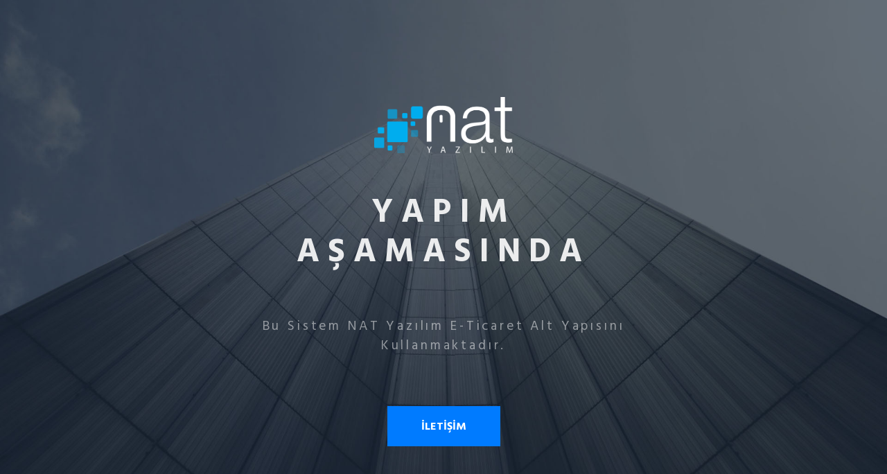

--- FILE ---
content_type: text/html; charset=UTF-8
request_url: https://b2c.kismetkirtasiye.com/parker-jotter-ct-dolmakalem-kirmizi-2030949-p-12151
body_size: 1730
content:
<!doctype html>
<html lang="en">
  <head>
    <meta charset="utf-8">
    <meta name="viewport" content="width=device-width, initial-scale=1, shrink-to-fit=no">
    <link type="image/png" href="/templates/welcome/assets/images/favicon.png" rel="icon" sizes="16x16">
    <link rel="stylesheet" href="https://maxcdn.bootstrapcdn.com/bootstrap/4.0.0/css/bootstrap.min.css">
    <link rel="stylesheet" href="/templates/welcome/assets/css/theme.css"> 
    <link href="https://fonts.googleapis.com/css?family=Hind+Madurai:400,700&amp;subset=latin-ext" rel="stylesheet">
    <title>Nat Eticaret</title>
    <script defer src="https://use.fontawesome.com/releases/v5.0.8/js/all.js"></script>
  </head>
  <body>
    <main>
      <section class="position-relative d-flex align-self-center justify-content-between flex-column align-items-center">
        <a href="http://natyazilim.com.tr" target="_blank">
          <img width="200" class="img-fluid" src="/templates/welcome/assets/images/logo.png" title="NAT Yazılım E-Ticaret" alt="NAT Yazılım E-Ticaret"/>
       </a>
        <h1 class="title font-weight-bold">YAPIM<br>AŞAMASINDA</h1>
        <p class="description">Bu Sistem NAT Yazılım E-Ticaret Alt Yapısını Kullanmaktadır.</p>
        <a class="btn btn-primary btn-lg px-5 py-3 rounded-0 font-weight-bold" href="mailto:info@natyazilim.com.tr">İLETİŞİM</a>
      </section>
    </main>
    <script src="https://code.jquery.com/jquery-3.2.1.slim.min.js"></script>
    <script src="https://cdnjs.cloudflare.com/ajax/libs/popper.js/1.12.9/umd/popper.min.js"></script>
    <script src="https://maxcdn.bootstrapcdn.com/bootstrap/4.0.0/js/bootstrap.min.js"></script>
  </body>
</html>


--- FILE ---
content_type: text/css
request_url: https://b2c.kismetkirtasiye.com/templates/welcome/assets/css/theme.css
body_size: 959
content:
body {
  font-family: 'Hind Madurai', sans-serif;
}

main {
  position: fixed;
  display: flex;
  top: 0;
  bottom: 0;
  left: 0;
  right: 0;
  justify-content: center;
  background: #272f3a url("../images/bg_1.jpg") center center/cover no-repeat;
}

main section {
  flex: 0 0 50%;
  max-width: 50%;
  min-height: 70%;
  margin-top: 5%;
  color: #fff;
  text-align: center;
}

main section .title {
  letter-spacing: 0.25em;
  font-size: 3em;
  opacity: 0.9;
}

main section .description {
  font-size: 1.2em;
  letter-spacing: .2em;
  opacity: 0.5;
}

main section > a.btn {
  font-size: 1em;
}

footer ul li {
  padding: 0 .8em;
}

footer ul li a {
  font-size: 1.6em;
  color: #f7f7f7;
  opacity: .7;
}

@media (max-width: 575.98px) {
  html {
    font-size: 11px;
  }
  main section {
    flex: 0 0 100%;
    max-width: 100%;
    min-height: 70%;
    padding: 0 15px;
  }
  main section img {
    width: 120px;
  }
}
/*# sourceMappingURL=theme.css.map */